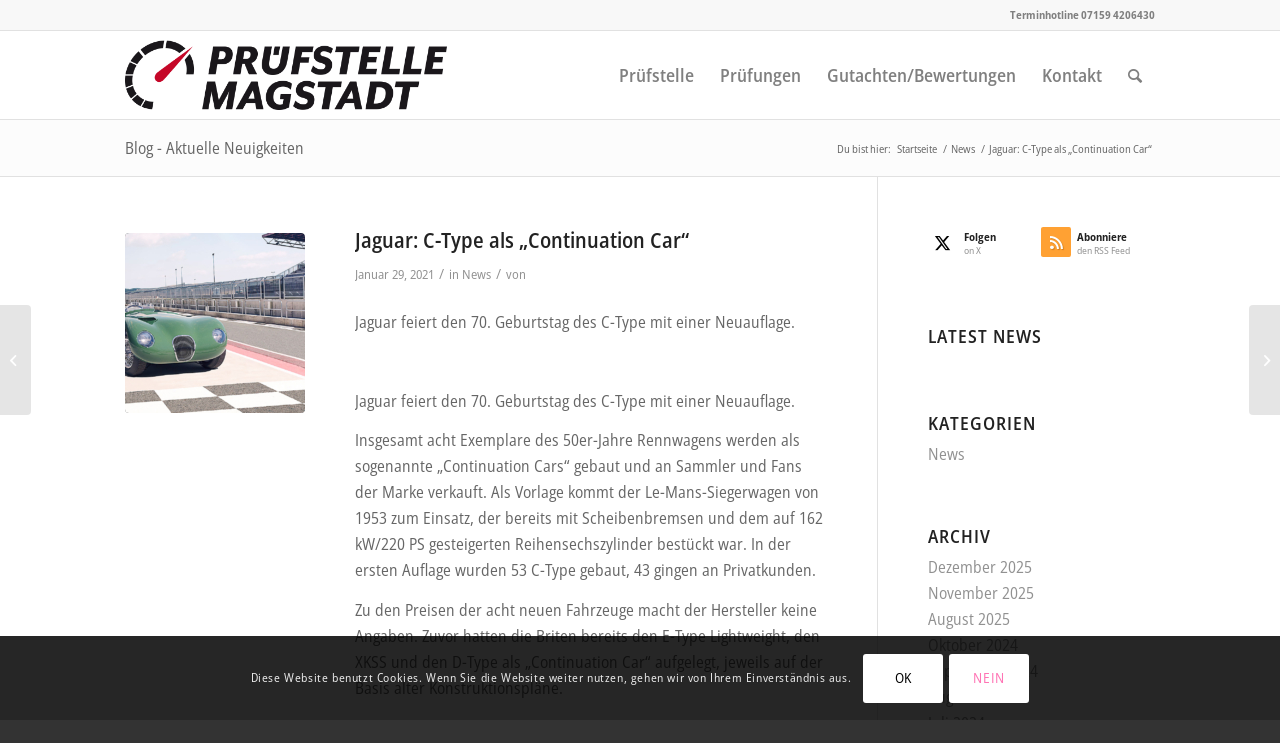

--- FILE ---
content_type: text/html; charset=UTF-8
request_url: https://pruefstelle-magstadt.de/jaguar-c-type-als-continuation-car/
body_size: 80738
content:
<!DOCTYPE html>
<html lang="de" class="html_stretched responsive av-preloader-disabled  html_header_top html_logo_left html_main_nav_header html_menu_right html_slim html_header_sticky html_header_shrinking html_header_topbar_active html_mobile_menu_tablet html_header_searchicon html_content_align_center html_header_unstick_top_disabled html_header_stretch_disabled html_av-overlay-side html_av-overlay-side-classic html_av-submenu-noclone html_entry_id_5478 av-cookies-consent-show-message-bar av-cookies-cookie-consent-enabled av-cookies-needs-opt-in av-cookies-user-needs-accept-button avia-cookie-check-browser-settings av-no-preview av-default-lightbox html_text_menu_active av-mobile-menu-switch-default">
<head>
<meta charset="UTF-8" />


<!-- mobile setting -->
<meta name="viewport" content="width=device-width, initial-scale=1">

<!-- Scripts/CSS and wp_head hook -->
<meta name='robots' content='index, follow, max-image-preview:large, max-snippet:-1, max-video-preview:-1' />

				<script type='text/javascript'>

				function avia_cookie_check_sessionStorage()
				{
					//	FF throws error when all cookies blocked !!
					var sessionBlocked = false;
					try
					{
						var test = sessionStorage.getItem( 'aviaCookieRefused' ) != null;
					}
					catch(e)
					{
						sessionBlocked = true;
					}

					var aviaCookieRefused = ! sessionBlocked ? sessionStorage.getItem( 'aviaCookieRefused' ) : null;

					var html = document.getElementsByTagName('html')[0];

					/**
					 * Set a class to avoid calls to sessionStorage
					 */
					if( sessionBlocked || aviaCookieRefused )
					{
						if( html.className.indexOf('av-cookies-session-refused') < 0 )
						{
							html.className += ' av-cookies-session-refused';
						}
					}

					if( sessionBlocked || aviaCookieRefused || document.cookie.match(/aviaCookieConsent/) )
					{
						if( html.className.indexOf('av-cookies-user-silent-accept') >= 0 )
						{
							 html.className = html.className.replace(/\bav-cookies-user-silent-accept\b/g, '');
						}
					}
				}

				avia_cookie_check_sessionStorage();

			</script>
			
	<!-- This site is optimized with the Yoast SEO plugin v26.7 - https://yoast.com/wordpress/plugins/seo/ -->
	<title>Jaguar: C-Type als „Continuation Car“ - Die Kfz-Prüfstelle in Magstadt</title>
	<link rel="canonical" href="https://pruefstelle-magstadt.de/jaguar-c-type-als-continuation-car/" />
	<meta property="og:locale" content="de_DE" />
	<meta property="og:type" content="article" />
	<meta property="og:title" content="Jaguar: C-Type als „Continuation Car“ - Die Kfz-Prüfstelle in Magstadt" />
	<meta property="og:description" content="Jaguar feiert den 70. Geburtstag des C-Type mit einer Neuauflage. Jaguar feiert den 70. Geburtstag des C-Type mit einer Neuauflage. Insgesamt acht Exemplare des 50er-Jahre Rennwagens werden als sogenannte „Continuation Cars“ gebaut und an Sammler und Fans der Marke verkauft. Als Vorlage kommt der Le-Mans-Siegerwagen von 1953 zum Einsatz, der bereits mit Scheibenbremsen und dem [&hellip;]" />
	<meta property="og:url" content="https://pruefstelle-magstadt.de/jaguar-c-type-als-continuation-car/" />
	<meta property="og:site_name" content="Die Kfz-Prüfstelle in Magstadt" />
	<meta property="article:published_time" content="2021-01-29T08:09:00+00:00" />
	<meta property="og:image" content="https://pruefstelle-magstadt.de/wp-content/uploads/2021/01/J_Classic_Ctype_280121_03-NU8G6t.jpeg" />
	<meta property="og:image:width" content="1500" />
	<meta property="og:image:height" content="750" />
	<meta property="og:image:type" content="image/jpeg" />
	<meta name="twitter:card" content="summary_large_image" />
	<meta name="twitter:label1" content="Geschätzte Lesezeit" />
	<meta name="twitter:data1" content="1 Minute" />
	<script type="application/ld+json" class="yoast-schema-graph">{"@context":"https://schema.org","@graph":[{"@type":"Article","@id":"https://pruefstelle-magstadt.de/jaguar-c-type-als-continuation-car/#article","isPartOf":{"@id":"https://pruefstelle-magstadt.de/jaguar-c-type-als-continuation-car/"},"author":{"name":"","@id":""},"headline":"Jaguar: C-Type als „Continuation Car“","datePublished":"2021-01-29T08:09:00+00:00","mainEntityOfPage":{"@id":"https://pruefstelle-magstadt.de/jaguar-c-type-als-continuation-car/"},"wordCount":113,"publisher":{"@id":"https://pruefstelle-magstadt.de/#organization"},"image":{"@id":"https://pruefstelle-magstadt.de/jaguar-c-type-als-continuation-car/#primaryimage"},"thumbnailUrl":"https://pruefstelle-magstadt.de/wp-content/uploads/2021/01/J_Classic_Ctype_280121_03-NU8G6t.jpeg","articleSection":["News"],"inLanguage":"de"},{"@type":"WebPage","@id":"https://pruefstelle-magstadt.de/jaguar-c-type-als-continuation-car/","url":"https://pruefstelle-magstadt.de/jaguar-c-type-als-continuation-car/","name":"Jaguar: C-Type als „Continuation Car“ - Die Kfz-Prüfstelle in Magstadt","isPartOf":{"@id":"https://pruefstelle-magstadt.de/#website"},"primaryImageOfPage":{"@id":"https://pruefstelle-magstadt.de/jaguar-c-type-als-continuation-car/#primaryimage"},"image":{"@id":"https://pruefstelle-magstadt.de/jaguar-c-type-als-continuation-car/#primaryimage"},"thumbnailUrl":"https://pruefstelle-magstadt.de/wp-content/uploads/2021/01/J_Classic_Ctype_280121_03-NU8G6t.jpeg","datePublished":"2021-01-29T08:09:00+00:00","breadcrumb":{"@id":"https://pruefstelle-magstadt.de/jaguar-c-type-als-continuation-car/#breadcrumb"},"inLanguage":"de","potentialAction":[{"@type":"ReadAction","target":["https://pruefstelle-magstadt.de/jaguar-c-type-als-continuation-car/"]}]},{"@type":"ImageObject","inLanguage":"de","@id":"https://pruefstelle-magstadt.de/jaguar-c-type-als-continuation-car/#primaryimage","url":"https://pruefstelle-magstadt.de/wp-content/uploads/2021/01/J_Classic_Ctype_280121_03-NU8G6t.jpeg","contentUrl":"https://pruefstelle-magstadt.de/wp-content/uploads/2021/01/J_Classic_Ctype_280121_03-NU8G6t.jpeg","width":1500,"height":750},{"@type":"BreadcrumbList","@id":"https://pruefstelle-magstadt.de/jaguar-c-type-als-continuation-car/#breadcrumb","itemListElement":[{"@type":"ListItem","position":1,"name":"Home","item":"https://pruefstelle-magstadt.de/pruefstelle/"},{"@type":"ListItem","position":2,"name":"Jaguar: C-Type als „Continuation Car“"}]},{"@type":"WebSite","@id":"https://pruefstelle-magstadt.de/#website","url":"https://pruefstelle-magstadt.de/","name":"Die Kfz-Prüfstelle in Magstadt","description":"Im Namen und auf Rechnung der KÜS, die Alternative zu TÜV und Dekra","publisher":{"@id":"https://pruefstelle-magstadt.de/#organization"},"potentialAction":[{"@type":"SearchAction","target":{"@type":"EntryPoint","urlTemplate":"https://pruefstelle-magstadt.de/?s={search_term_string}"},"query-input":{"@type":"PropertyValueSpecification","valueRequired":true,"valueName":"search_term_string"}}],"inLanguage":"de"},{"@type":"Organization","@id":"https://pruefstelle-magstadt.de/#organization","name":"Prüfstelle Magstadt","url":"https://pruefstelle-magstadt.de/","logo":{"@type":"ImageObject","inLanguage":"de","@id":"https://pruefstelle-magstadt.de/#/schema/logo/image/","url":"https://pruefstelle-magstadt.de/wp-content/uploads/2020/06/pruefstelle-m_Logo-web_x2.png","contentUrl":"https://pruefstelle-magstadt.de/wp-content/uploads/2020/06/pruefstelle-m_Logo-web_x2.png","width":1140,"height":312,"caption":"Prüfstelle Magstadt"},"image":{"@id":"https://pruefstelle-magstadt.de/#/schema/logo/image/"}}]}</script>
	<!-- / Yoast SEO plugin. -->


<link rel='dns-prefetch' href='//stats.wp.com' />
<link rel='preconnect' href='//c0.wp.com' />
<link rel="alternate" type="application/rss+xml" title="Die Kfz-Prüfstelle in Magstadt &raquo; Feed" href="https://pruefstelle-magstadt.de/feed/" />
<link rel="alternate" type="application/rss+xml" title="Die Kfz-Prüfstelle in Magstadt &raquo; Kommentar-Feed" href="https://pruefstelle-magstadt.de/comments/feed/" />
<link rel="alternate" type="application/rss+xml" title="Die Kfz-Prüfstelle in Magstadt &raquo; Jaguar: C-Type als „Continuation Car“-Kommentar-Feed" href="https://pruefstelle-magstadt.de/jaguar-c-type-als-continuation-car/feed/" />
<link rel="alternate" title="oEmbed (JSON)" type="application/json+oembed" href="https://pruefstelle-magstadt.de/wp-json/oembed/1.0/embed?url=https%3A%2F%2Fpruefstelle-magstadt.de%2Fjaguar-c-type-als-continuation-car%2F" />
<link rel="alternate" title="oEmbed (XML)" type="text/xml+oembed" href="https://pruefstelle-magstadt.de/wp-json/oembed/1.0/embed?url=https%3A%2F%2Fpruefstelle-magstadt.de%2Fjaguar-c-type-als-continuation-car%2F&#038;format=xml" />
<style id='wp-img-auto-sizes-contain-inline-css' type='text/css'>
img:is([sizes=auto i],[sizes^="auto," i]){contain-intrinsic-size:3000px 1500px}
/*# sourceURL=wp-img-auto-sizes-contain-inline-css */
</style>
<style id='wp-block-library-inline-css' type='text/css'>
:root{--wp-block-synced-color:#7a00df;--wp-block-synced-color--rgb:122,0,223;--wp-bound-block-color:var(--wp-block-synced-color);--wp-editor-canvas-background:#ddd;--wp-admin-theme-color:#007cba;--wp-admin-theme-color--rgb:0,124,186;--wp-admin-theme-color-darker-10:#006ba1;--wp-admin-theme-color-darker-10--rgb:0,107,160.5;--wp-admin-theme-color-darker-20:#005a87;--wp-admin-theme-color-darker-20--rgb:0,90,135;--wp-admin-border-width-focus:2px}@media (min-resolution:192dpi){:root{--wp-admin-border-width-focus:1.5px}}.wp-element-button{cursor:pointer}:root .has-very-light-gray-background-color{background-color:#eee}:root .has-very-dark-gray-background-color{background-color:#313131}:root .has-very-light-gray-color{color:#eee}:root .has-very-dark-gray-color{color:#313131}:root .has-vivid-green-cyan-to-vivid-cyan-blue-gradient-background{background:linear-gradient(135deg,#00d084,#0693e3)}:root .has-purple-crush-gradient-background{background:linear-gradient(135deg,#34e2e4,#4721fb 50%,#ab1dfe)}:root .has-hazy-dawn-gradient-background{background:linear-gradient(135deg,#faaca8,#dad0ec)}:root .has-subdued-olive-gradient-background{background:linear-gradient(135deg,#fafae1,#67a671)}:root .has-atomic-cream-gradient-background{background:linear-gradient(135deg,#fdd79a,#004a59)}:root .has-nightshade-gradient-background{background:linear-gradient(135deg,#330968,#31cdcf)}:root .has-midnight-gradient-background{background:linear-gradient(135deg,#020381,#2874fc)}:root{--wp--preset--font-size--normal:16px;--wp--preset--font-size--huge:42px}.has-regular-font-size{font-size:1em}.has-larger-font-size{font-size:2.625em}.has-normal-font-size{font-size:var(--wp--preset--font-size--normal)}.has-huge-font-size{font-size:var(--wp--preset--font-size--huge)}.has-text-align-center{text-align:center}.has-text-align-left{text-align:left}.has-text-align-right{text-align:right}.has-fit-text{white-space:nowrap!important}#end-resizable-editor-section{display:none}.aligncenter{clear:both}.items-justified-left{justify-content:flex-start}.items-justified-center{justify-content:center}.items-justified-right{justify-content:flex-end}.items-justified-space-between{justify-content:space-between}.screen-reader-text{border:0;clip-path:inset(50%);height:1px;margin:-1px;overflow:hidden;padding:0;position:absolute;width:1px;word-wrap:normal!important}.screen-reader-text:focus{background-color:#ddd;clip-path:none;color:#444;display:block;font-size:1em;height:auto;left:5px;line-height:normal;padding:15px 23px 14px;text-decoration:none;top:5px;width:auto;z-index:100000}html :where(.has-border-color){border-style:solid}html :where([style*=border-top-color]){border-top-style:solid}html :where([style*=border-right-color]){border-right-style:solid}html :where([style*=border-bottom-color]){border-bottom-style:solid}html :where([style*=border-left-color]){border-left-style:solid}html :where([style*=border-width]){border-style:solid}html :where([style*=border-top-width]){border-top-style:solid}html :where([style*=border-right-width]){border-right-style:solid}html :where([style*=border-bottom-width]){border-bottom-style:solid}html :where([style*=border-left-width]){border-left-style:solid}html :where(img[class*=wp-image-]){height:auto;max-width:100%}:where(figure){margin:0 0 1em}html :where(.is-position-sticky){--wp-admin--admin-bar--position-offset:var(--wp-admin--admin-bar--height,0px)}@media screen and (max-width:600px){html :where(.is-position-sticky){--wp-admin--admin-bar--position-offset:0px}}

/*# sourceURL=wp-block-library-inline-css */
</style><style id='global-styles-inline-css' type='text/css'>
:root{--wp--preset--aspect-ratio--square: 1;--wp--preset--aspect-ratio--4-3: 4/3;--wp--preset--aspect-ratio--3-4: 3/4;--wp--preset--aspect-ratio--3-2: 3/2;--wp--preset--aspect-ratio--2-3: 2/3;--wp--preset--aspect-ratio--16-9: 16/9;--wp--preset--aspect-ratio--9-16: 9/16;--wp--preset--color--black: #000000;--wp--preset--color--cyan-bluish-gray: #abb8c3;--wp--preset--color--white: #ffffff;--wp--preset--color--pale-pink: #f78da7;--wp--preset--color--vivid-red: #cf2e2e;--wp--preset--color--luminous-vivid-orange: #ff6900;--wp--preset--color--luminous-vivid-amber: #fcb900;--wp--preset--color--light-green-cyan: #7bdcb5;--wp--preset--color--vivid-green-cyan: #00d084;--wp--preset--color--pale-cyan-blue: #8ed1fc;--wp--preset--color--vivid-cyan-blue: #0693e3;--wp--preset--color--vivid-purple: #9b51e0;--wp--preset--color--metallic-red: #b02b2c;--wp--preset--color--maximum-yellow-red: #edae44;--wp--preset--color--yellow-sun: #eeee22;--wp--preset--color--palm-leaf: #83a846;--wp--preset--color--aero: #7bb0e7;--wp--preset--color--old-lavender: #745f7e;--wp--preset--color--steel-teal: #5f8789;--wp--preset--color--raspberry-pink: #d65799;--wp--preset--color--medium-turquoise: #4ecac2;--wp--preset--gradient--vivid-cyan-blue-to-vivid-purple: linear-gradient(135deg,rgb(6,147,227) 0%,rgb(155,81,224) 100%);--wp--preset--gradient--light-green-cyan-to-vivid-green-cyan: linear-gradient(135deg,rgb(122,220,180) 0%,rgb(0,208,130) 100%);--wp--preset--gradient--luminous-vivid-amber-to-luminous-vivid-orange: linear-gradient(135deg,rgb(252,185,0) 0%,rgb(255,105,0) 100%);--wp--preset--gradient--luminous-vivid-orange-to-vivid-red: linear-gradient(135deg,rgb(255,105,0) 0%,rgb(207,46,46) 100%);--wp--preset--gradient--very-light-gray-to-cyan-bluish-gray: linear-gradient(135deg,rgb(238,238,238) 0%,rgb(169,184,195) 100%);--wp--preset--gradient--cool-to-warm-spectrum: linear-gradient(135deg,rgb(74,234,220) 0%,rgb(151,120,209) 20%,rgb(207,42,186) 40%,rgb(238,44,130) 60%,rgb(251,105,98) 80%,rgb(254,248,76) 100%);--wp--preset--gradient--blush-light-purple: linear-gradient(135deg,rgb(255,206,236) 0%,rgb(152,150,240) 100%);--wp--preset--gradient--blush-bordeaux: linear-gradient(135deg,rgb(254,205,165) 0%,rgb(254,45,45) 50%,rgb(107,0,62) 100%);--wp--preset--gradient--luminous-dusk: linear-gradient(135deg,rgb(255,203,112) 0%,rgb(199,81,192) 50%,rgb(65,88,208) 100%);--wp--preset--gradient--pale-ocean: linear-gradient(135deg,rgb(255,245,203) 0%,rgb(182,227,212) 50%,rgb(51,167,181) 100%);--wp--preset--gradient--electric-grass: linear-gradient(135deg,rgb(202,248,128) 0%,rgb(113,206,126) 100%);--wp--preset--gradient--midnight: linear-gradient(135deg,rgb(2,3,129) 0%,rgb(40,116,252) 100%);--wp--preset--font-size--small: 1rem;--wp--preset--font-size--medium: 1.125rem;--wp--preset--font-size--large: 1.75rem;--wp--preset--font-size--x-large: clamp(1.75rem, 3vw, 2.25rem);--wp--preset--spacing--20: 0.44rem;--wp--preset--spacing--30: 0.67rem;--wp--preset--spacing--40: 1rem;--wp--preset--spacing--50: 1.5rem;--wp--preset--spacing--60: 2.25rem;--wp--preset--spacing--70: 3.38rem;--wp--preset--spacing--80: 5.06rem;--wp--preset--shadow--natural: 6px 6px 9px rgba(0, 0, 0, 0.2);--wp--preset--shadow--deep: 12px 12px 50px rgba(0, 0, 0, 0.4);--wp--preset--shadow--sharp: 6px 6px 0px rgba(0, 0, 0, 0.2);--wp--preset--shadow--outlined: 6px 6px 0px -3px rgb(255, 255, 255), 6px 6px rgb(0, 0, 0);--wp--preset--shadow--crisp: 6px 6px 0px rgb(0, 0, 0);}:root { --wp--style--global--content-size: 800px;--wp--style--global--wide-size: 1130px; }:where(body) { margin: 0; }.wp-site-blocks > .alignleft { float: left; margin-right: 2em; }.wp-site-blocks > .alignright { float: right; margin-left: 2em; }.wp-site-blocks > .aligncenter { justify-content: center; margin-left: auto; margin-right: auto; }:where(.is-layout-flex){gap: 0.5em;}:where(.is-layout-grid){gap: 0.5em;}.is-layout-flow > .alignleft{float: left;margin-inline-start: 0;margin-inline-end: 2em;}.is-layout-flow > .alignright{float: right;margin-inline-start: 2em;margin-inline-end: 0;}.is-layout-flow > .aligncenter{margin-left: auto !important;margin-right: auto !important;}.is-layout-constrained > .alignleft{float: left;margin-inline-start: 0;margin-inline-end: 2em;}.is-layout-constrained > .alignright{float: right;margin-inline-start: 2em;margin-inline-end: 0;}.is-layout-constrained > .aligncenter{margin-left: auto !important;margin-right: auto !important;}.is-layout-constrained > :where(:not(.alignleft):not(.alignright):not(.alignfull)){max-width: var(--wp--style--global--content-size);margin-left: auto !important;margin-right: auto !important;}.is-layout-constrained > .alignwide{max-width: var(--wp--style--global--wide-size);}body .is-layout-flex{display: flex;}.is-layout-flex{flex-wrap: wrap;align-items: center;}.is-layout-flex > :is(*, div){margin: 0;}body .is-layout-grid{display: grid;}.is-layout-grid > :is(*, div){margin: 0;}body{padding-top: 0px;padding-right: 0px;padding-bottom: 0px;padding-left: 0px;}a:where(:not(.wp-element-button)){text-decoration: underline;}:root :where(.wp-element-button, .wp-block-button__link){background-color: #32373c;border-width: 0;color: #fff;font-family: inherit;font-size: inherit;font-style: inherit;font-weight: inherit;letter-spacing: inherit;line-height: inherit;padding-top: calc(0.667em + 2px);padding-right: calc(1.333em + 2px);padding-bottom: calc(0.667em + 2px);padding-left: calc(1.333em + 2px);text-decoration: none;text-transform: inherit;}.has-black-color{color: var(--wp--preset--color--black) !important;}.has-cyan-bluish-gray-color{color: var(--wp--preset--color--cyan-bluish-gray) !important;}.has-white-color{color: var(--wp--preset--color--white) !important;}.has-pale-pink-color{color: var(--wp--preset--color--pale-pink) !important;}.has-vivid-red-color{color: var(--wp--preset--color--vivid-red) !important;}.has-luminous-vivid-orange-color{color: var(--wp--preset--color--luminous-vivid-orange) !important;}.has-luminous-vivid-amber-color{color: var(--wp--preset--color--luminous-vivid-amber) !important;}.has-light-green-cyan-color{color: var(--wp--preset--color--light-green-cyan) !important;}.has-vivid-green-cyan-color{color: var(--wp--preset--color--vivid-green-cyan) !important;}.has-pale-cyan-blue-color{color: var(--wp--preset--color--pale-cyan-blue) !important;}.has-vivid-cyan-blue-color{color: var(--wp--preset--color--vivid-cyan-blue) !important;}.has-vivid-purple-color{color: var(--wp--preset--color--vivid-purple) !important;}.has-metallic-red-color{color: var(--wp--preset--color--metallic-red) !important;}.has-maximum-yellow-red-color{color: var(--wp--preset--color--maximum-yellow-red) !important;}.has-yellow-sun-color{color: var(--wp--preset--color--yellow-sun) !important;}.has-palm-leaf-color{color: var(--wp--preset--color--palm-leaf) !important;}.has-aero-color{color: var(--wp--preset--color--aero) !important;}.has-old-lavender-color{color: var(--wp--preset--color--old-lavender) !important;}.has-steel-teal-color{color: var(--wp--preset--color--steel-teal) !important;}.has-raspberry-pink-color{color: var(--wp--preset--color--raspberry-pink) !important;}.has-medium-turquoise-color{color: var(--wp--preset--color--medium-turquoise) !important;}.has-black-background-color{background-color: var(--wp--preset--color--black) !important;}.has-cyan-bluish-gray-background-color{background-color: var(--wp--preset--color--cyan-bluish-gray) !important;}.has-white-background-color{background-color: var(--wp--preset--color--white) !important;}.has-pale-pink-background-color{background-color: var(--wp--preset--color--pale-pink) !important;}.has-vivid-red-background-color{background-color: var(--wp--preset--color--vivid-red) !important;}.has-luminous-vivid-orange-background-color{background-color: var(--wp--preset--color--luminous-vivid-orange) !important;}.has-luminous-vivid-amber-background-color{background-color: var(--wp--preset--color--luminous-vivid-amber) !important;}.has-light-green-cyan-background-color{background-color: var(--wp--preset--color--light-green-cyan) !important;}.has-vivid-green-cyan-background-color{background-color: var(--wp--preset--color--vivid-green-cyan) !important;}.has-pale-cyan-blue-background-color{background-color: var(--wp--preset--color--pale-cyan-blue) !important;}.has-vivid-cyan-blue-background-color{background-color: var(--wp--preset--color--vivid-cyan-blue) !important;}.has-vivid-purple-background-color{background-color: var(--wp--preset--color--vivid-purple) !important;}.has-metallic-red-background-color{background-color: var(--wp--preset--color--metallic-red) !important;}.has-maximum-yellow-red-background-color{background-color: var(--wp--preset--color--maximum-yellow-red) !important;}.has-yellow-sun-background-color{background-color: var(--wp--preset--color--yellow-sun) !important;}.has-palm-leaf-background-color{background-color: var(--wp--preset--color--palm-leaf) !important;}.has-aero-background-color{background-color: var(--wp--preset--color--aero) !important;}.has-old-lavender-background-color{background-color: var(--wp--preset--color--old-lavender) !important;}.has-steel-teal-background-color{background-color: var(--wp--preset--color--steel-teal) !important;}.has-raspberry-pink-background-color{background-color: var(--wp--preset--color--raspberry-pink) !important;}.has-medium-turquoise-background-color{background-color: var(--wp--preset--color--medium-turquoise) !important;}.has-black-border-color{border-color: var(--wp--preset--color--black) !important;}.has-cyan-bluish-gray-border-color{border-color: var(--wp--preset--color--cyan-bluish-gray) !important;}.has-white-border-color{border-color: var(--wp--preset--color--white) !important;}.has-pale-pink-border-color{border-color: var(--wp--preset--color--pale-pink) !important;}.has-vivid-red-border-color{border-color: var(--wp--preset--color--vivid-red) !important;}.has-luminous-vivid-orange-border-color{border-color: var(--wp--preset--color--luminous-vivid-orange) !important;}.has-luminous-vivid-amber-border-color{border-color: var(--wp--preset--color--luminous-vivid-amber) !important;}.has-light-green-cyan-border-color{border-color: var(--wp--preset--color--light-green-cyan) !important;}.has-vivid-green-cyan-border-color{border-color: var(--wp--preset--color--vivid-green-cyan) !important;}.has-pale-cyan-blue-border-color{border-color: var(--wp--preset--color--pale-cyan-blue) !important;}.has-vivid-cyan-blue-border-color{border-color: var(--wp--preset--color--vivid-cyan-blue) !important;}.has-vivid-purple-border-color{border-color: var(--wp--preset--color--vivid-purple) !important;}.has-metallic-red-border-color{border-color: var(--wp--preset--color--metallic-red) !important;}.has-maximum-yellow-red-border-color{border-color: var(--wp--preset--color--maximum-yellow-red) !important;}.has-yellow-sun-border-color{border-color: var(--wp--preset--color--yellow-sun) !important;}.has-palm-leaf-border-color{border-color: var(--wp--preset--color--palm-leaf) !important;}.has-aero-border-color{border-color: var(--wp--preset--color--aero) !important;}.has-old-lavender-border-color{border-color: var(--wp--preset--color--old-lavender) !important;}.has-steel-teal-border-color{border-color: var(--wp--preset--color--steel-teal) !important;}.has-raspberry-pink-border-color{border-color: var(--wp--preset--color--raspberry-pink) !important;}.has-medium-turquoise-border-color{border-color: var(--wp--preset--color--medium-turquoise) !important;}.has-vivid-cyan-blue-to-vivid-purple-gradient-background{background: var(--wp--preset--gradient--vivid-cyan-blue-to-vivid-purple) !important;}.has-light-green-cyan-to-vivid-green-cyan-gradient-background{background: var(--wp--preset--gradient--light-green-cyan-to-vivid-green-cyan) !important;}.has-luminous-vivid-amber-to-luminous-vivid-orange-gradient-background{background: var(--wp--preset--gradient--luminous-vivid-amber-to-luminous-vivid-orange) !important;}.has-luminous-vivid-orange-to-vivid-red-gradient-background{background: var(--wp--preset--gradient--luminous-vivid-orange-to-vivid-red) !important;}.has-very-light-gray-to-cyan-bluish-gray-gradient-background{background: var(--wp--preset--gradient--very-light-gray-to-cyan-bluish-gray) !important;}.has-cool-to-warm-spectrum-gradient-background{background: var(--wp--preset--gradient--cool-to-warm-spectrum) !important;}.has-blush-light-purple-gradient-background{background: var(--wp--preset--gradient--blush-light-purple) !important;}.has-blush-bordeaux-gradient-background{background: var(--wp--preset--gradient--blush-bordeaux) !important;}.has-luminous-dusk-gradient-background{background: var(--wp--preset--gradient--luminous-dusk) !important;}.has-pale-ocean-gradient-background{background: var(--wp--preset--gradient--pale-ocean) !important;}.has-electric-grass-gradient-background{background: var(--wp--preset--gradient--electric-grass) !important;}.has-midnight-gradient-background{background: var(--wp--preset--gradient--midnight) !important;}.has-small-font-size{font-size: var(--wp--preset--font-size--small) !important;}.has-medium-font-size{font-size: var(--wp--preset--font-size--medium) !important;}.has-large-font-size{font-size: var(--wp--preset--font-size--large) !important;}.has-x-large-font-size{font-size: var(--wp--preset--font-size--x-large) !important;}
/*# sourceURL=global-styles-inline-css */
</style>

<link rel='stylesheet' id='avia-merged-styles-css' href='https://pruefstelle-magstadt.de/wp-content/uploads/dynamic_avia/avia-merged-styles-cde9d166101dfbf968be29cfbbac8b75---696e5ffad2345.css' type='text/css' media='all' />
<script type="text/javascript" src="https://pruefstelle-magstadt.de/wp-content/uploads/dynamic_avia/avia-head-scripts-0bc6a9f53694beb580eab372df2e232c---696e5ffae4ae3.js" id="avia-head-scripts-js"></script>
<link rel="https://api.w.org/" href="https://pruefstelle-magstadt.de/wp-json/" /><link rel="alternate" title="JSON" type="application/json" href="https://pruefstelle-magstadt.de/wp-json/wp/v2/posts/5478" /><link rel="EditURI" type="application/rsd+xml" title="RSD" href="https://pruefstelle-magstadt.de/xmlrpc.php?rsd" />
<meta name="generator" content="WordPress 6.9" />
<link rel='shortlink' href='https://pruefstelle-magstadt.de/?p=5478' />
<style type="text/css">
.feedzy-rss-link-icon:after {
	content: url("https://pruefstelle-magstadt.de/wp-content/plugins/feedzy-rss-feeds/img/external-link.png");
	margin-left: 3px;
}
</style>
			<style>img#wpstats{display:none}</style>
		<link rel="profile" href="https://gmpg.org/xfn/11" />
<link rel="alternate" type="application/rss+xml" title="Die Kfz-Prüfstelle in Magstadt RSS2 Feed" href="https://pruefstelle-magstadt.de/feed/" />
<link rel="pingback" href="https://pruefstelle-magstadt.de/xmlrpc.php" />
<!--[if lt IE 9]><script src="https://pruefstelle-magstadt.de/wp-content/themes/enfold/js/html5shiv.js"></script><![endif]-->
<link rel="icon" href="https://pruefstelle-magstadt.de/wp-content/uploads/2020/06/pruefstelle_fav.png" type="image/png">

<!-- To speed up the rendering and to display the site as fast as possible to the user we include some styles and scripts for above the fold content inline -->
<script type="text/javascript">'use strict';var avia_is_mobile=!1;if(/Android|webOS|iPhone|iPad|iPod|BlackBerry|IEMobile|Opera Mini/i.test(navigator.userAgent)&&'ontouchstart' in document.documentElement){avia_is_mobile=!0;document.documentElement.className+=' avia_mobile '}
else{document.documentElement.className+=' avia_desktop '};document.documentElement.className+=' js_active ';(function(){var e=['-webkit-','-moz-','-ms-',''],n='',o=!1,a=!1;for(var t in e){if(e[t]+'transform' in document.documentElement.style){o=!0;n=e[t]+'transform'};if(e[t]+'perspective' in document.documentElement.style){a=!0}};if(o){document.documentElement.className+=' avia_transform '};if(a){document.documentElement.className+=' avia_transform3d '};if(typeof document.getElementsByClassName=='function'&&typeof document.documentElement.getBoundingClientRect=='function'&&avia_is_mobile==!1){if(n&&window.innerHeight>0){setTimeout(function(){var e=0,o={},a=0,t=document.getElementsByClassName('av-parallax'),i=window.pageYOffset||document.documentElement.scrollTop;for(e=0;e<t.length;e++){t[e].style.top='0px';o=t[e].getBoundingClientRect();a=Math.ceil((window.innerHeight+i-o.top)*0.3);t[e].style[n]='translate(0px, '+a+'px)';t[e].style.top='auto';t[e].className+=' enabled-parallax '}},50)}}})();</script><style type="text/css">
		@font-face {font-family: 'entypo-fontello'; font-weight: normal; font-style: normal; font-display: auto;
		src: url('https://pruefstelle-magstadt.de/wp-content/themes/enfold/config-templatebuilder/avia-template-builder/assets/fonts/entypo-fontello.woff2') format('woff2'),
		url('https://pruefstelle-magstadt.de/wp-content/themes/enfold/config-templatebuilder/avia-template-builder/assets/fonts/entypo-fontello.woff') format('woff'),
		url('https://pruefstelle-magstadt.de/wp-content/themes/enfold/config-templatebuilder/avia-template-builder/assets/fonts/entypo-fontello.ttf') format('truetype'),
		url('https://pruefstelle-magstadt.de/wp-content/themes/enfold/config-templatebuilder/avia-template-builder/assets/fonts/entypo-fontello.svg#entypo-fontello') format('svg'),
		url('https://pruefstelle-magstadt.de/wp-content/themes/enfold/config-templatebuilder/avia-template-builder/assets/fonts/entypo-fontello.eot'),
		url('https://pruefstelle-magstadt.de/wp-content/themes/enfold/config-templatebuilder/avia-template-builder/assets/fonts/entypo-fontello.eot?#iefix') format('embedded-opentype');
		} #top .avia-font-entypo-fontello, body .avia-font-entypo-fontello, html body [data-av_iconfont='entypo-fontello']:before{ font-family: 'entypo-fontello'; }
		</style>

<!--
Debugging Info for Theme support: 

Theme: Enfold
Version: 6.0.6
Installed: enfold
AviaFramework Version: 5.6
AviaBuilder Version: 5.3
aviaElementManager Version: 1.0.1
ML:512-PU:128-PLA:10
WP:6.9
Compress: CSS:all theme files - JS:all theme files
Updates: enabled - unverified Envato token
PLAu:10
-->
</head>

<body id="top" class="wp-singular post-template-default single single-post postid-5478 single-format-standard wp-theme-enfold stretched rtl_columns av-curtain-numeric static-custom static  avia-responsive-images-support" itemscope="itemscope" itemtype="https://schema.org/WebPage" >

	
	<div id='wrap_all'>

	
<header id='header' class='all_colors header_color light_bg_color  av_header_top av_logo_left av_main_nav_header av_menu_right av_slim av_header_sticky av_header_shrinking av_header_stretch_disabled av_mobile_menu_tablet av_header_searchicon av_header_unstick_top_disabled av_bottom_nav_disabled  av_alternate_logo_active av_header_border_disabled' aria-label="Header" data-av_shrink_factor='50' role="banner" itemscope="itemscope" itemtype="https://schema.org/WPHeader" >

		<div id='header_meta' class='container_wrap container_wrap_meta  av_secondary_right av_extra_header_active av_phone_active_right av_entry_id_5478'>

			      <div class='container'>
			      <div class='phone-info '><div>Terminhotline 07159 4206430</div></div>			      </div>
		</div>

		<div  id='header_main' class='container_wrap container_wrap_logo'>

        <div class='container av-logo-container'><div class='inner-container'><span class='logo avia-standard-logo'><a href='https://pruefstelle-magstadt.de/' class='' aria-label='pruefstelle-m_Logo web_x2' title='pruefstelle-m_Logo web_x2'><img src="https://pruefstelle-magstadt.de/wp-content/uploads/2020/06/pruefstelle-m_Logo-web_x2.png" srcset="https://pruefstelle-magstadt.de/wp-content/uploads/2020/06/pruefstelle-m_Logo-web_x2.png 1140w, https://pruefstelle-magstadt.de/wp-content/uploads/2020/06/pruefstelle-m_Logo-web_x2-300x82.png 300w, https://pruefstelle-magstadt.de/wp-content/uploads/2020/06/pruefstelle-m_Logo-web_x2-1030x282.png 1030w, https://pruefstelle-magstadt.de/wp-content/uploads/2020/06/pruefstelle-m_Logo-web_x2-768x210.png 768w, https://pruefstelle-magstadt.de/wp-content/uploads/2020/06/pruefstelle-m_Logo-web_x2-705x193.png 705w" sizes="(max-width: 1140px) 100vw, 1140px" height="100" width="300" alt='Die Kfz-Prüfstelle in Magstadt' title='pruefstelle-m_Logo web_x2' /></a></span><nav class='main_menu' data-selectname='Wähle eine Seite'  role="navigation" itemscope="itemscope" itemtype="https://schema.org/SiteNavigationElement" ><div class="avia-menu av-main-nav-wrap"><ul role="menu" class="menu av-main-nav" id="avia-menu"><li role="menuitem" id="menu-item-3251" class="menu-item menu-item-type-custom menu-item-object-custom menu-item-home menu-item-top-level menu-item-top-level-1"><a href="https://pruefstelle-magstadt.de/" itemprop="url" tabindex="0"><span class="avia-bullet"></span><span class="avia-menu-text">Prüfstelle</span><span class="avia-menu-fx"><span class="avia-arrow-wrap"><span class="avia-arrow"></span></span></span></a></li>
<li role="menuitem" id="menu-item-3194" class="menu-item menu-item-type-post_type menu-item-object-page menu-item-top-level menu-item-top-level-2"><a href="https://pruefstelle-magstadt.de/pruefungen/" itemprop="url" tabindex="0"><span class="avia-bullet"></span><span class="avia-menu-text">Prüfungen</span><span class="avia-menu-fx"><span class="avia-arrow-wrap"><span class="avia-arrow"></span></span></span></a></li>
<li role="menuitem" id="menu-item-3300" class="menu-item menu-item-type-post_type menu-item-object-page menu-item-mega-parent  menu-item-top-level menu-item-top-level-3"><a href="https://pruefstelle-magstadt.de/gutachten-bewertungen/" itemprop="url" tabindex="0"><span class="avia-bullet"></span><span class="avia-menu-text">Gutachten/Bewertungen</span><span class="avia-menu-fx"><span class="avia-arrow-wrap"><span class="avia-arrow"></span></span></span></a></li>
<li role="menuitem" id="menu-item-3264" class="menu-item menu-item-type-post_type menu-item-object-page menu-item-mega-parent  menu-item-top-level menu-item-top-level-4"><a href="https://pruefstelle-magstadt.de/kontakt/" itemprop="url" tabindex="0"><span class="avia-bullet"></span><span class="avia-menu-text">Kontakt</span><span class="avia-menu-fx"><span class="avia-arrow-wrap"><span class="avia-arrow"></span></span></span></a></li>
<li id="menu-item-search" class="noMobile menu-item menu-item-search-dropdown menu-item-avia-special" role="menuitem"><a aria-label="Suche" href="?s=" rel="nofollow" data-avia-search-tooltip="
&lt;search&gt;
	&lt;form role=&quot;search&quot; action=&quot;https://pruefstelle-magstadt.de/&quot; id=&quot;searchform&quot; method=&quot;get&quot; class=&quot;&quot;&gt;
		&lt;div&gt;
			&lt;input type=&quot;submit&quot; value=&quot;&quot; id=&quot;searchsubmit&quot; class=&quot;button avia-font-entypo-fontello&quot; title=&quot;Enter at least 3 characters to show search results in a dropdown or click to route to search result page to show all results&quot; /&gt;
			&lt;input type=&quot;search&quot; id=&quot;s&quot; name=&quot;s&quot; value=&quot;&quot; aria-label=&#039;Suche&#039; placeholder=&#039;Suche&#039; required /&gt;
					&lt;/div&gt;
	&lt;/form&gt;
&lt;/search&gt;
" aria-hidden='false' data-av_icon='' data-av_iconfont='entypo-fontello'><span class="avia_hidden_link_text">Suche</span></a></li><li class="av-burger-menu-main menu-item-avia-special av-small-burger-icon" role="menuitem">
	        			<a href="#" aria-label="Menü" aria-hidden="false">
							<span class="av-hamburger av-hamburger--spin av-js-hamburger">
								<span class="av-hamburger-box">
						          <span class="av-hamburger-inner"></span>
						          <strong>Menü</strong>
								</span>
							</span>
							<span class="avia_hidden_link_text">Menü</span>
						</a>
	        		   </li></ul></div></nav></div> </div> 
		<!-- end container_wrap-->
		</div>
<div class="header_bg"></div>
<!-- end header -->
</header>

	<div id='main' class='all_colors' data-scroll-offset='88'>

	<div class='stretch_full container_wrap alternate_color light_bg_color title_container'><div class='container'><strong class='main-title entry-title '><a href='https://pruefstelle-magstadt.de/' rel='bookmark' title='Permanenter Link zu: Blog - Aktuelle Neuigkeiten'  itemprop="headline" >Blog - Aktuelle Neuigkeiten</a></strong><div class="breadcrumb breadcrumbs avia-breadcrumbs"><div class="breadcrumb-trail" ><span class="trail-before"><span class="breadcrumb-title">Du bist hier:</span></span> <span  itemscope="itemscope" itemtype="https://schema.org/BreadcrumbList" ><span  itemscope="itemscope" itemtype="https://schema.org/ListItem" itemprop="itemListElement" ><a itemprop="url" href="https://pruefstelle-magstadt.de" title="Die Kfz-Prüfstelle in Magstadt" rel="home" class="trail-begin"><span itemprop="name">Startseite</span></a><span itemprop="position" class="hidden">1</span></span></span> <span class="sep">/</span> <span  itemscope="itemscope" itemtype="https://schema.org/BreadcrumbList" ><span  itemscope="itemscope" itemtype="https://schema.org/ListItem" itemprop="itemListElement" ><a itemprop="url" href="https://pruefstelle-magstadt.de/category/news/"><span itemprop="name">News</span></a><span itemprop="position" class="hidden">2</span></span></span> <span class="sep">/</span> <span class="trail-end">Jaguar: C-Type als „Continuation Car“</span></div></div></div></div>
		<div class='container_wrap container_wrap_first main_color sidebar_right'>

			<div class='container template-blog template-single-blog '>

				<main class='content units av-content-small alpha  av-main-single'  role="main" itemscope="itemscope" itemtype="https://schema.org/Blog" >

					<article class="post-entry post-entry-type-standard post-entry-5478 post-loop-1 post-parity-odd post-entry-last single-small with-slider post-5478 post type-post status-publish format-standard has-post-thumbnail hentry category-news"  itemscope="itemscope" itemtype="https://schema.org/BlogPosting" itemprop="blogPost" ><div class="blog-meta"><a href="https://pruefstelle-magstadt.de/wp-content/uploads/2021/01/J_Classic_Ctype_280121_03-NU8G6t-1030x515.jpeg" data-srcset="https://pruefstelle-magstadt.de/wp-content/uploads/2021/01/J_Classic_Ctype_280121_03-NU8G6t-1030x515.jpeg 1030w, https://pruefstelle-magstadt.de/wp-content/uploads/2021/01/J_Classic_Ctype_280121_03-NU8G6t-300x150.jpeg 300w, https://pruefstelle-magstadt.de/wp-content/uploads/2021/01/J_Classic_Ctype_280121_03-NU8G6t-768x384.jpeg 768w, https://pruefstelle-magstadt.de/wp-content/uploads/2021/01/J_Classic_Ctype_280121_03-NU8G6t-705x353.jpeg 705w, https://pruefstelle-magstadt.de/wp-content/uploads/2021/01/J_Classic_Ctype_280121_03-NU8G6t.jpeg 1500w" data-sizes="(max-width: 1030px) 100vw, 1030px" class='small-preview'  title="Jaguar: C-Type als „Continuation Car“"   itemprop="image" itemscope="itemscope" itemtype="https://schema.org/ImageObject" ><img loading="lazy" width="180" height="180" src="https://pruefstelle-magstadt.de/wp-content/uploads/2021/01/J_Classic_Ctype_280121_03-NU8G6t-180x180.jpeg" class="wp-image-5479 avia-img-lazy-loading-5479 attachment-square size-square wp-post-image" alt="" decoding="async" srcset="https://pruefstelle-magstadt.de/wp-content/uploads/2021/01/J_Classic_Ctype_280121_03-NU8G6t-180x180.jpeg 180w, https://pruefstelle-magstadt.de/wp-content/uploads/2021/01/J_Classic_Ctype_280121_03-NU8G6t-80x80.jpeg 80w, https://pruefstelle-magstadt.de/wp-content/uploads/2021/01/J_Classic_Ctype_280121_03-NU8G6t-36x36.jpeg 36w" sizes="(max-width: 180px) 100vw, 180px" /><span class="iconfont" aria-hidden='true' data-av_icon='' data-av_iconfont='entypo-fontello'></span></a></div><div class='entry-content-wrapper clearfix standard-content'><header class="entry-content-header" aria-label="Post: Jaguar: C-Type als „Continuation Car“"><h1 class='post-title entry-title '  itemprop="headline" >Jaguar: C-Type als „Continuation Car“<span class="post-format-icon minor-meta"></span></h1><span class="post-meta-infos"><time class="date-container minor-meta updated"  itemprop="datePublished" datetime="2021-01-29T08:09:00+00:00" >Januar 29, 2021</time><span class="text-sep">/</span><span class="blog-categories minor-meta">in <a href="https://pruefstelle-magstadt.de/category/news/" rel="tag">News</a></span><span class="text-sep">/</span><span class="blog-author minor-meta">von <span class="entry-author-link"  itemprop="author" ><span class="author"><span class="fn"></span></span></span></span></span></header><div class="entry-content"  itemprop="text" ><p>Jaguar feiert den 70. Geburtstag des C-Type mit einer Neuauflage.<br />
<span id="more-5478"></span></p>
<div><img decoding="async" src="https://newsroom.kues.de/wordpress/wp-content/uploads/2021/01/J_Classic_Ctype_280121_03.jpg" width="1500" height="750" title="" alt=""></div>
<div>
<p>Jaguar feiert den 70. Geburtstag des C-Type mit einer Neuauflage.</p>
<p>Insgesamt acht Exemplare des 50er-Jahre Rennwagens werden als sogenannte „Continuation Cars“ gebaut und an Sammler und Fans der Marke verkauft. Als Vorlage kommt der Le-Mans-Siegerwagen von 1953 zum Einsatz, der bereits mit Scheibenbremsen und dem auf 162 kW/220 PS gesteigerten Reihensechszylinder bestückt war. In der ersten Auflage wurden 53 C-Type gebaut, 43 gingen an Privatkunden. </p>
<p>Zu den Preisen der acht neuen Fahrzeuge macht der Hersteller keine Angaben. Zuvor hatten die Briten bereits den E-Type Lightweight, den XKSS und den D-Type als „Continuation Car“ aufgelegt, jeweils auf der Basis alter Konstruktionspläne.</p>
<p>Fotos: Jaguar</p>
</div>
</div><footer class="entry-footer"><div class='av-social-sharing-box av-social-sharing-box-default av-social-sharing-box-fullwidth'><div class="av-share-box"><h5 class='av-share-link-description av-no-toc '>Eintrag teilen</h5><ul class="av-share-box-list noLightbox"><li class='av-share-link av-social-link-facebook' ><a target="_blank" aria-label="Teilen auf Facebook" href='https://www.facebook.com/sharer.php?u=https://pruefstelle-magstadt.de/jaguar-c-type-als-continuation-car/&#038;t=Jaguar%3A%20C-Type%20als%20%E2%80%9EContinuation%20Car%E2%80%9C' aria-hidden='false' data-av_icon='' data-av_iconfont='entypo-fontello' title='' data-avia-related-tooltip='Teilen auf Facebook' rel="noopener"><span class='avia_hidden_link_text'>Teilen auf Facebook</span></a></li><li class='av-share-link av-social-link-twitter' ><a target="_blank" aria-label="Teilen auf X" href='https://twitter.com/share?text=Jaguar%3A%20C-Type%20als%20%E2%80%9EContinuation%20Car%E2%80%9C&#038;url=https://pruefstelle-magstadt.de/?p=5478' aria-hidden='false' data-av_icon='' data-av_iconfont='entypo-fontello' title='' data-avia-related-tooltip='Teilen auf X' rel="noopener"><span class='avia_hidden_link_text'>Teilen auf X</span></a></li><li class='av-share-link av-social-link-whatsapp' ><a target="_blank" aria-label="Teilen auf WhatsApp" href='https://api.whatsapp.com/send?text=https://pruefstelle-magstadt.de/jaguar-c-type-als-continuation-car/' aria-hidden='false' data-av_icon='' data-av_iconfont='entypo-fontello' title='' data-avia-related-tooltip='Teilen auf WhatsApp' rel="noopener"><span class='avia_hidden_link_text'>Teilen auf WhatsApp</span></a></li><li class='av-share-link av-social-link-pinterest' ><a target="_blank" aria-label="Teilen auf Pinterest" href='https://pinterest.com/pin/create/button/?url=https%3A%2F%2Fpruefstelle-magstadt.de%2Fjaguar-c-type-als-continuation-car%2F&#038;description=Jaguar%3A%20C-Type%20als%20%E2%80%9EContinuation%20Car%E2%80%9C&#038;media=https%3A%2F%2Fpruefstelle-magstadt.de%2Fwp-content%2Fuploads%2F2021%2F01%2FJ_Classic_Ctype_280121_03-NU8G6t-705x353.jpeg' aria-hidden='false' data-av_icon='' data-av_iconfont='entypo-fontello' title='' data-avia-related-tooltip='Teilen auf Pinterest' rel="noopener"><span class='avia_hidden_link_text'>Teilen auf Pinterest</span></a></li><li class='av-share-link av-social-link-linkedin' ><a target="_blank" aria-label="Teilen auf LinkedIn" href='https://linkedin.com/shareArticle?mini=true&#038;title=Jaguar%3A%20C-Type%20als%20%E2%80%9EContinuation%20Car%E2%80%9C&#038;url=https://pruefstelle-magstadt.de/jaguar-c-type-als-continuation-car/' aria-hidden='false' data-av_icon='' data-av_iconfont='entypo-fontello' title='' data-avia-related-tooltip='Teilen auf LinkedIn' rel="noopener"><span class='avia_hidden_link_text'>Teilen auf LinkedIn</span></a></li><li class='av-share-link av-social-link-tumblr' ><a target="_blank" aria-label="Teilen auf Tumblr" href='https://www.tumblr.com/share/link?url=https%3A%2F%2Fpruefstelle-magstadt.de%2Fjaguar-c-type-als-continuation-car%2F&#038;name=Jaguar%3A%20C-Type%20als%20%E2%80%9EContinuation%20Car%E2%80%9C&#038;description=Jaguar%20feiert%20den%2070.%20Geburtstag%20des%20C-Type%20mit%20einer%20Neuauflage.%20Jaguar%20feiert%20den%2070.%20Geburtstag%20des%20C-Type%20mit%20einer%20Neuauflage.%20Insgesamt%20acht%20Exemplare%20des%2050er-Jahre%20Rennwagens%20werden%20als%20sogenannte%20%E2%80%9EContinuation%20Cars%E2%80%9C%20gebaut%20und%20an%20Sammler%20und%20Fans%20der%20Marke%20verkauft.%20Als%20Vorlage%20kommt%20der%20Le-Mans-Siegerwagen%20von%201953%20zum%20Einsatz%2C%20der%20bereits%20mit%20Scheibenbremsen%20und%20dem%20%5B%E2%80%A6%5D' aria-hidden='false' data-av_icon='' data-av_iconfont='entypo-fontello' title='' data-avia-related-tooltip='Teilen auf Tumblr' rel="noopener"><span class='avia_hidden_link_text'>Teilen auf Tumblr</span></a></li><li class='av-share-link av-social-link-vk' ><a target="_blank" aria-label="Teilen auf Vk" href='https://vk.com/share.php?url=https://pruefstelle-magstadt.de/jaguar-c-type-als-continuation-car/' aria-hidden='false' data-av_icon='' data-av_iconfont='entypo-fontello' title='' data-avia-related-tooltip='Teilen auf Vk' rel="noopener"><span class='avia_hidden_link_text'>Teilen auf Vk</span></a></li><li class='av-share-link av-social-link-reddit' ><a target="_blank" aria-label="Teilen auf Reddit" href='https://reddit.com/submit?url=https://pruefstelle-magstadt.de/jaguar-c-type-als-continuation-car/&#038;title=Jaguar%3A%20C-Type%20als%20%E2%80%9EContinuation%20Car%E2%80%9C' aria-hidden='false' data-av_icon='' data-av_iconfont='entypo-fontello' title='' data-avia-related-tooltip='Teilen auf Reddit' rel="noopener"><span class='avia_hidden_link_text'>Teilen auf Reddit</span></a></li><li class='av-share-link av-social-link-mail' ><a  aria-label="Per E-Mail teilen" href='mailto:?subject=Jaguar%3A%20C-Type%20als%20%E2%80%9EContinuation%20Car%E2%80%9C&#038;body=https://pruefstelle-magstadt.de/jaguar-c-type-als-continuation-car/' aria-hidden='false' data-av_icon='' data-av_iconfont='entypo-fontello' title='' data-avia-related-tooltip='Per E-Mail teilen'><span class='avia_hidden_link_text'>Per E-Mail teilen</span></a></li></ul></div></div></footer><div class='post_delimiter'></div></div><div class="post_author_timeline"></div><span class='hidden'>
				<span class='av-structured-data'  itemprop="image" itemscope="itemscope" itemtype="https://schema.org/ImageObject" >
						<span itemprop='url'>https://pruefstelle-magstadt.de/wp-content/uploads/2021/01/J_Classic_Ctype_280121_03-NU8G6t.jpeg</span>
						<span itemprop='height'>750</span>
						<span itemprop='width'>1500</span>
				</span>
				<span class='av-structured-data'  itemprop="publisher" itemtype="https://schema.org/Organization" itemscope="itemscope" >
						<span itemprop='name'></span>
						<span itemprop='logo' itemscope itemtype='https://schema.org/ImageObject'>
							<span itemprop='url'>https://pruefstelle-magstadt.de/wp-content/uploads/2020/06/pruefstelle-m_Logo-web_x2.png</span>
						</span>
				</span><span class='av-structured-data'  itemprop="author" itemscope="itemscope" itemtype="https://schema.org/Person" ><span itemprop='name'></span></span><span class='av-structured-data'  itemprop="datePublished" datetime="2021-01-29T08:09:00+00:00" >2021-01-29 08:09:00</span><span class='av-structured-data'  itemprop="dateModified" itemtype="https://schema.org/dateModified" >2021-01-29 08:09:00</span><span class='av-structured-data'  itemprop="mainEntityOfPage" itemtype="https://schema.org/mainEntityOfPage" ><span itemprop='name'>Jaguar: C-Type als „Continuation Car“</span></span></span></article><div class='single-small'></div>


<div class='comment-entry post-entry'>


</div>

				<!--end content-->
				</main>

				<aside class='sidebar sidebar_right   alpha units' aria-label="Sidebar"  role="complementary" itemscope="itemscope" itemtype="https://schema.org/WPSideBar" ><div class="inner_sidebar extralight-border"><section id="avia_socialcount-2" class="widget clearfix avia-widget-container avia_socialcount avia_no_block_preview"><a href='http://twitter.com/Kriesi/' class='asc_twitter asc_multi_count'><span class="social_widget_icon" aria-hidden='true' data-av_icon='' data-av_iconfont='entypo-fontello'></span><strong class="asc_count">Folgen</strong><span>on X</span></a><a href='http://www.kriesi.at/feed' class='asc_rss asc_multi_count'><span class="social_widget_icon" aria-hidden='true' data-av_icon='' data-av_iconfont='entypo-fontello'></span><strong class="asc_count">Abonniere</strong><span>den RSS Feed</span></a><span class="seperator extralight-border"></span></section><section id="newsbox-3" class="widget clearfix avia-widget-container newsbox"><h3 class="widgettitle">Latest news</h3><span class="seperator extralight-border"></span></section><section id="categories-2" class="widget clearfix widget_categories"><h3 class="widgettitle">Kategorien</h3>
			<ul>
					<li class="cat-item cat-item-4"><a href="https://pruefstelle-magstadt.de/category/news/">News</a>
</li>
			</ul>

			<span class="seperator extralight-border"></span></section><section id="archives-2" class="widget clearfix widget_archive"><h3 class="widgettitle">Archiv</h3>
			<ul>
					<li><a href='https://pruefstelle-magstadt.de/2025/12/'>Dezember 2025</a></li>
	<li><a href='https://pruefstelle-magstadt.de/2025/11/'>November 2025</a></li>
	<li><a href='https://pruefstelle-magstadt.de/2025/08/'>August 2025</a></li>
	<li><a href='https://pruefstelle-magstadt.de/2024/10/'>Oktober 2024</a></li>
	<li><a href='https://pruefstelle-magstadt.de/2024/09/'>September 2024</a></li>
	<li><a href='https://pruefstelle-magstadt.de/2024/08/'>August 2024</a></li>
	<li><a href='https://pruefstelle-magstadt.de/2024/07/'>Juli 2024</a></li>
	<li><a href='https://pruefstelle-magstadt.de/2024/06/'>Juni 2024</a></li>
	<li><a href='https://pruefstelle-magstadt.de/2024/05/'>Mai 2024</a></li>
	<li><a href='https://pruefstelle-magstadt.de/2024/04/'>April 2024</a></li>
	<li><a href='https://pruefstelle-magstadt.de/2024/03/'>März 2024</a></li>
	<li><a href='https://pruefstelle-magstadt.de/2024/02/'>Februar 2024</a></li>
	<li><a href='https://pruefstelle-magstadt.de/2024/01/'>Januar 2024</a></li>
	<li><a href='https://pruefstelle-magstadt.de/2023/12/'>Dezember 2023</a></li>
	<li><a href='https://pruefstelle-magstadt.de/2023/11/'>November 2023</a></li>
	<li><a href='https://pruefstelle-magstadt.de/2023/10/'>Oktober 2023</a></li>
	<li><a href='https://pruefstelle-magstadt.de/2023/09/'>September 2023</a></li>
	<li><a href='https://pruefstelle-magstadt.de/2023/08/'>August 2023</a></li>
	<li><a href='https://pruefstelle-magstadt.de/2023/07/'>Juli 2023</a></li>
	<li><a href='https://pruefstelle-magstadt.de/2023/06/'>Juni 2023</a></li>
	<li><a href='https://pruefstelle-magstadt.de/2023/05/'>Mai 2023</a></li>
	<li><a href='https://pruefstelle-magstadt.de/2023/04/'>April 2023</a></li>
	<li><a href='https://pruefstelle-magstadt.de/2023/03/'>März 2023</a></li>
	<li><a href='https://pruefstelle-magstadt.de/2023/02/'>Februar 2023</a></li>
	<li><a href='https://pruefstelle-magstadt.de/2023/01/'>Januar 2023</a></li>
	<li><a href='https://pruefstelle-magstadt.de/2022/12/'>Dezember 2022</a></li>
	<li><a href='https://pruefstelle-magstadt.de/2022/11/'>November 2022</a></li>
	<li><a href='https://pruefstelle-magstadt.de/2022/10/'>Oktober 2022</a></li>
	<li><a href='https://pruefstelle-magstadt.de/2022/09/'>September 2022</a></li>
	<li><a href='https://pruefstelle-magstadt.de/2022/08/'>August 2022</a></li>
	<li><a href='https://pruefstelle-magstadt.de/2022/07/'>Juli 2022</a></li>
	<li><a href='https://pruefstelle-magstadt.de/2022/06/'>Juni 2022</a></li>
	<li><a href='https://pruefstelle-magstadt.de/2022/05/'>Mai 2022</a></li>
	<li><a href='https://pruefstelle-magstadt.de/2022/04/'>April 2022</a></li>
	<li><a href='https://pruefstelle-magstadt.de/2022/03/'>März 2022</a></li>
	<li><a href='https://pruefstelle-magstadt.de/2022/02/'>Februar 2022</a></li>
	<li><a href='https://pruefstelle-magstadt.de/2022/01/'>Januar 2022</a></li>
	<li><a href='https://pruefstelle-magstadt.de/2021/12/'>Dezember 2021</a></li>
	<li><a href='https://pruefstelle-magstadt.de/2021/11/'>November 2021</a></li>
	<li><a href='https://pruefstelle-magstadt.de/2021/10/'>Oktober 2021</a></li>
	<li><a href='https://pruefstelle-magstadt.de/2021/09/'>September 2021</a></li>
	<li><a href='https://pruefstelle-magstadt.de/2021/08/'>August 2021</a></li>
	<li><a href='https://pruefstelle-magstadt.de/2021/07/'>Juli 2021</a></li>
	<li><a href='https://pruefstelle-magstadt.de/2021/06/'>Juni 2021</a></li>
	<li><a href='https://pruefstelle-magstadt.de/2021/05/'>Mai 2021</a></li>
	<li><a href='https://pruefstelle-magstadt.de/2021/04/'>April 2021</a></li>
	<li><a href='https://pruefstelle-magstadt.de/2021/03/'>März 2021</a></li>
	<li><a href='https://pruefstelle-magstadt.de/2021/02/'>Februar 2021</a></li>
	<li><a href='https://pruefstelle-magstadt.de/2021/01/'>Januar 2021</a></li>
	<li><a href='https://pruefstelle-magstadt.de/2020/12/'>Dezember 2020</a></li>
	<li><a href='https://pruefstelle-magstadt.de/2020/11/'>November 2020</a></li>
	<li><a href='https://pruefstelle-magstadt.de/2020/10/'>Oktober 2020</a></li>
	<li><a href='https://pruefstelle-magstadt.de/2020/09/'>September 2020</a></li>
	<li><a href='https://pruefstelle-magstadt.de/2020/08/'>August 2020</a></li>
	<li><a href='https://pruefstelle-magstadt.de/2020/07/'>Juli 2020</a></li>
	<li><a href='https://pruefstelle-magstadt.de/2020/06/'>Juni 2020</a></li>
			</ul>

			<span class="seperator extralight-border"></span></section></div></aside>
			</div><!--end container-->

		</div><!-- close default .container_wrap element -->

				<div class='container_wrap footer_color' id='footer'>

					<div class='container'>

						<div class='flex_column av_one_fourth  first el_before_av_one_fourth'><section id="text-7" class="widget clearfix widget_text"><h3 class="widgettitle">Kontaktdaten</h3>			<div class="textwidget"><div class="name">Prüfstelle Magstadt</div>
<div class="strasse">Rudolf-Diesel-Straße 8</div>
<div class="plzort">71106 Magstadt</div>
<div class="telefon"><span class="label">Telefon:</span> 07159 4206430</div>
<div class="email"><a class="mailtolink" href="mailto:info@pruefstelle-magstadt.de">info@pruefstelle-magstadt.de</a></div>
</div>
		<span class="seperator extralight-border"></span></section></div><div class='flex_column av_one_fourth  el_after_av_one_fourth el_before_av_one_fourth '><section id="text-4" class="widget clearfix widget_text"><h3 class="widgettitle">Öffnungszeiten</h3>			<div class="textwidget"><p>Wir haben für Sie geöffnet:</p>
<ul>
<li><strong>Montag-Freitag: 	</strong>8:00 – 18:00 </li>
<li><strong>Samstag: 	</strong>12:00 – 15:00</li>



</div>
		<span class="seperator extralight-border"></span></section></div><div class='flex_column av_one_fourth  el_after_av_one_fourth el_before_av_one_fourth '><section id="text-5" class="widget clearfix widget_text"><h3 class="widgettitle">Prüfung ohne Termin</h3>			<div class="textwidget"><p>Auch ohne Termin ist eine Prüfung während unserer Öffnungszeiten jederzeit möglich. Kommen Sie einfach vorbei.</p>
<p>&nbsp;</p>
</div>
		<span class="seperator extralight-border"></span></section></div><div class='flex_column av_one_fourth  el_after_av_one_fourth el_before_av_one_fourth '><section id="text-6" class="widget clearfix widget_text">			<div class="textwidget"><p><a href="https://pruefstelle-magstadt.de/pages/online-rechner/"><strong>Online-Rechner</strong></a></p>
<p><a href="https://pruefstelle-magstadt.de/neuigkeiten/" rel="noopener"><strong>Neuigkeiten</strong></a></p>
<p><a href="https://pruefstelle-magstadt.de/pages/jobangebote/"><strong>Jobangebote</strong></a></p>
<p><a href="https://pruefstelle-magstadt.de/impressum/"><strong>Impressum</strong></a></p>
<p><a href="https://pruefstelle-magstadt.de/datenschutz/"><strong>Datenschutz</strong></a></p>
</div>
		<span class="seperator extralight-border"></span></section></div>
					</div>

				<!-- ####### END FOOTER CONTAINER ####### -->
				</div>

	

	
				<footer class='container_wrap socket_color' id='socket'  role="contentinfo" itemscope="itemscope" itemtype="https://schema.org/WPFooter" aria-label="Copyright and company info" >
                    <div class='container'>

                        <span class='copyright'> © 2021 - Prüfstelle Magstadt   •   Powered by <a style="" href="http://www.createam-stuttgart.de/" target="_blank">CREATEAM</a></div></span>

                        
                    </div>

	            <!-- ####### END SOCKET CONTAINER ####### -->
				</footer>


					<!-- end main -->
		</div>

		<a class='avia-post-nav avia-post-prev with-image' href='https://pruefstelle-magstadt.de/pkw-absatz-in-europa-e-mobile-vorn/' ><span class="label iconfont" aria-hidden='true' data-av_icon='' data-av_iconfont='entypo-fontello'></span><span class="entry-info-wrap"><span class="entry-info"><span class='entry-title'>Pkw-Absatz in Europa: E-Mobile vorn</span><span class='entry-image'><img width="80" height="80" src="https://pruefstelle-magstadt.de/wp-content/uploads/2021/01/DB2020AU01072-xNt49Y-80x80.jpeg" class="wp-image-5476 avia-img-lazy-loading-5476 attachment-thumbnail size-thumbnail wp-post-image" alt="" decoding="async" loading="lazy" srcset="https://pruefstelle-magstadt.de/wp-content/uploads/2021/01/DB2020AU01072-xNt49Y-80x80.jpeg 80w, https://pruefstelle-magstadt.de/wp-content/uploads/2021/01/DB2020AU01072-xNt49Y-36x36.jpeg 36w, https://pruefstelle-magstadt.de/wp-content/uploads/2021/01/DB2020AU01072-xNt49Y-180x180.jpeg 180w" sizes="auto, (max-width: 80px) 100vw, 80px" /></span></span></span></a><a class='avia-post-nav avia-post-next with-image' href='https://pruefstelle-magstadt.de/leser-fragen-experten-antworten-parkknoellchen-auf-dem-supermarktparkplatz/' ><span class="label iconfont" aria-hidden='true' data-av_icon='' data-av_iconfont='entypo-fontello'></span><span class="entry-info-wrap"><span class="entry-info"><span class='entry-image'><img width="80" height="80" src="https://pruefstelle-magstadt.de/wp-content/uploads/2021/01/standardbild-leser-fragen-MJlGmr-80x80.jpeg" class="wp-image-5481 avia-img-lazy-loading-5481 attachment-thumbnail size-thumbnail wp-post-image" alt="" decoding="async" loading="lazy" srcset="https://pruefstelle-magstadt.de/wp-content/uploads/2021/01/standardbild-leser-fragen-MJlGmr-80x80.jpeg 80w, https://pruefstelle-magstadt.de/wp-content/uploads/2021/01/standardbild-leser-fragen-MJlGmr-36x36.jpeg 36w, https://pruefstelle-magstadt.de/wp-content/uploads/2021/01/standardbild-leser-fragen-MJlGmr-180x180.jpeg 180w" sizes="auto, (max-width: 80px) 100vw, 80px" /></span><span class='entry-title'>Leser fragen – Experten antworten:  „Parkknöllchen“ auf dem Supermar...</span></span></span></a><!-- end wrap_all --></div>

<a href='#top' title='Nach oben scrollen' id='scroll-top-link' aria-hidden='true' data-av_icon='' data-av_iconfont='entypo-fontello' tabindex='-1'><span class="avia_hidden_link_text">Nach oben scrollen</span></a>

<div id="fb-root"></div>

<div class="avia-cookie-consent-wrap" aria-hidden="true"><div class='avia-cookie-consent cookiebar-hidden  avia-cookiemessage-bottom'  aria-hidden='true'  data-contents='12e63bf19f946d67e570afbc417ca71e||v1.0' ><div class="container"><p class='avia_cookie_text'>Diese Website benutzt Cookies. Wenn Sie die Website weiter nutzen, gehen wir von Ihrem Einverständnis aus.
</p><a href='#' class='avia-button avia-color-theme-color-highlight avia-cookie-consent-button avia-cookie-consent-button-1  avia-cookie-close-bar avia-cookie-select-all ' >OK</a><a href='#' class='avia-button avia-color-theme-color-highlight avia-cookie-consent-button avia-cookie-consent-button-2 av-extra-cookie-btn  avia-cookie-hide-notification' >NEIN</a></div></div><div id='av-consent-extra-info' data-nosnippet class='av-inline-modal main_color avia-hide-popup-close'>
<style type="text/css" data-created_by="avia_inline_auto" id="style-css-av-av_heading-ab56c8a07edcd3c7f84612e8c0e56536">
#top .av-special-heading.av-av_heading-ab56c8a07edcd3c7f84612e8c0e56536{
margin:10px 0 0 0;
padding-bottom:10px;
}
body .av-special-heading.av-av_heading-ab56c8a07edcd3c7f84612e8c0e56536 .av-special-heading-tag .heading-char{
font-size:25px;
}
.av-special-heading.av-av_heading-ab56c8a07edcd3c7f84612e8c0e56536 .av-subheading{
font-size:15px;
}
</style>
<div  class='av-special-heading av-av_heading-ab56c8a07edcd3c7f84612e8c0e56536 av-special-heading-h3 blockquote modern-quote'><h3 class='av-special-heading-tag '  itemprop="headline"  >Cookie- und Datenschutzeinstellungen</h3><div class="special-heading-border"><div class="special-heading-inner-border"></div></div></div><br />
<style type="text/css" data-created_by="avia_inline_auto" id="style-css-av-jhe1dyat-381e073337cc8512c616f9ce78cc22d9">
#top .hr.av-jhe1dyat-381e073337cc8512c616f9ce78cc22d9{
margin-top:0px;
margin-bottom:0px;
}
.hr.av-jhe1dyat-381e073337cc8512c616f9ce78cc22d9 .hr-inner{
width:100%;
}
</style>
<div  class='hr av-jhe1dyat-381e073337cc8512c616f9ce78cc22d9 hr-custom hr-left hr-icon-no'><span class='hr-inner inner-border-av-border-thin'><span class="hr-inner-style"></span></span></div><br /><div  class='tabcontainer av-jhds1skt-57ef9df26b3cd01206052db147fbe716 sidebar_tab sidebar_tab_left noborder_tabs'><section class='av_tab_section av_tab_section av-av_tab-eb01b3bed7d023ba3b424000a5409251' ><div id='tab-id-1-tab' class='tab active_tab' role='tab' aria-selected="true" tabindex="0" data-fake-id='#tab-id-1' aria-controls='tab-id-1-content' >Wie wir Cookies verwenden</div><div id='tab-id-1-content' class='tab_content active_tab_content' role='tabpanel' aria-labelledby='tab-id-1-tab' aria-hidden="false"><div class='tab_inner_content invers-color' ><p>Wir können Cookies anfordern, die auf Ihrem Gerät eingestellt werden. Wir verwenden Cookies, um uns mitzuteilen, wenn Sie unsere Websites besuchen, wie Sie mit uns interagieren, Ihre Nutzererfahrung verbessern und Ihre Beziehung zu unserer Website anpassen. </p>
<p> Klicken Sie auf die verschiedenen Kategorienüberschriften, um mehr zu erfahren. Sie können auch einige Ihrer Einstellungen ändern. Beachten Sie, dass das Blockieren einiger Arten von Cookies Auswirkungen auf Ihre Erfahrung auf unseren Websites und auf die Dienste haben kann, die wir anbieten können.</p>
</div></div></section><section class='av_tab_section av_tab_section av-av_tab-402f9f4fb830f24d05bc3d7f1fda5e3d' ><div id='tab-id-2-tab' class='tab' role='tab' aria-selected="false" tabindex="0" data-fake-id='#tab-id-2' aria-controls='tab-id-2-content' >Notwendige Website Cookies</div><div id='tab-id-2-content' class='tab_content' role='tabpanel' aria-labelledby='tab-id-2-tab' aria-hidden="true"><div class='tab_inner_content invers-color' ><p>Diese Cookies sind unbedingt erforderlich, um Ihnen die auf unserer Webseite verfügbaren Dienste und Funktionen zur Verfügung zu stellen.</p>
<p>Da diese Cookies für die auf unserer Webseite verfügbaren Dienste und Funktionen unbedingt erforderlich sind, hat die Ablehnung Auswirkungen auf die Funktionsweise unserer Webseite. Sie können Cookies jederzeit blockieren oder löschen, indem Sie Ihre Browsereinstellungen ändern und das Blockieren aller Cookies auf dieser Webseite erzwingen. Sie werden jedoch immer aufgefordert, Cookies zu akzeptieren / abzulehnen, wenn Sie unsere Website erneut besuchen.</p>
<p>Wir respektieren es voll und ganz, wenn Sie Cookies ablehnen möchten. Um zu vermeiden, dass Sie immer wieder nach Cookies gefragt werden, erlauben Sie uns bitte, einen Cookie für Ihre Einstellungen zu speichern. Sie können sich jederzeit abmelden oder andere Cookies zulassen, um unsere Dienste vollumfänglich nutzen zu können. Wenn Sie Cookies ablehnen, werden alle gesetzten Cookies auf unserer Domain entfernt.</p>
<p>Wir stellen Ihnen eine Liste der von Ihrem Computer auf unserer Domain gespeicherten Cookies zur Verfügung. Aus Sicherheitsgründen können wie Ihnen keine Cookies anzeigen, die von anderen Domains gespeichert werden. Diese können Sie in den Sicherheitseinstellungen Ihres Browsers einsehen.</p>
<div class="av-switch-aviaPrivacyRefuseCookiesHideBar av-toggle-switch av-cookie-disable-external-toggle av-cookie-save-checked av-cookie-default-checked"><label><input type="checkbox" checked="checked" id="aviaPrivacyRefuseCookiesHideBar" class="aviaPrivacyRefuseCookiesHideBar " name="aviaPrivacyRefuseCookiesHideBar" ><span class="toggle-track"></span><span class="toggle-label-content">Aktivieren, damit die Nachrichtenleiste dauerhaft ausgeblendet wird und alle Cookies, denen nicht zugestimmt wurde, abgelehnt werden. Wir benötigen zwei Cookies, damit diese Einstellung gespeichert wird. Andernfalls wird diese Mitteilung bei jedem Seitenladen eingeblendet werden.</span></label></div>
<div class="av-switch-aviaPrivacyEssentialCookiesEnabled av-toggle-switch av-cookie-disable-external-toggle av-cookie-save-checked av-cookie-default-checked"><label><input type="checkbox" checked="checked" id="aviaPrivacyEssentialCookiesEnabled" class="aviaPrivacyEssentialCookiesEnabled " name="aviaPrivacyEssentialCookiesEnabled" ><span class="toggle-track"></span><span class="toggle-label-content">Hier klicken, um notwendige Cookies zu aktivieren/deaktivieren.</span></label></div>
</div></div></section><section class='av_tab_section av_tab_section av-av_tab-06ead4e8e4043a8096f66531bbd66a51' ><div id='tab-id-3-tab' class='tab' role='tab' aria-selected="false" tabindex="0" data-fake-id='#tab-id-3' aria-controls='tab-id-3-content' >Andere externe Dienste</div><div id='tab-id-3-content' class='tab_content' role='tabpanel' aria-labelledby='tab-id-3-tab' aria-hidden="true"><div class='tab_inner_content invers-color' ><p>Wir nutzen auch verschiedene externe Dienste wie Google Webfonts, Google Maps und externe Videoanbieter. Da diese Anbieter möglicherweise personenbezogene Daten von Ihnen speichern, können Sie diese hier deaktivieren. Bitte beachten Sie, dass eine Deaktivierung dieser Cookies die Funktionalität und das Aussehen unserer Webseite erheblich beeinträchtigen kann. Die Änderungen werden nach einem Neuladen der Seite wirksam.</p>
<p>Google Webfont Einstellungen:</p>
<div class="av-switch-aviaPrivacyGoogleWebfontsDisabled av-toggle-switch av-cookie-disable-external-toggle av-cookie-save-unchecked av-cookie-default-unchecked"><label><input type="checkbox"  id="aviaPrivacyGoogleWebfontsDisabled" class="aviaPrivacyGoogleWebfontsDisabled " name="aviaPrivacyGoogleWebfontsDisabled" ><span class="toggle-track"></span><span class="toggle-label-content">Hier klicken, um Google Webfonts zu aktivieren/deaktivieren.</span></label></div>
<p>Google Maps Einstellungen:</p>
<div class="av-switch-aviaPrivacyGoogleMapsDisabled av-toggle-switch av-cookie-disable-external-toggle av-cookie-save-unchecked av-cookie-default-unchecked"><label><input type="checkbox"  id="aviaPrivacyGoogleMapsDisabled" class="aviaPrivacyGoogleMapsDisabled " name="aviaPrivacyGoogleMapsDisabled" ><span class="toggle-track"></span><span class="toggle-label-content">Hier klicken, um Google Maps zu aktivieren/deaktivieren.</span></label></div>
<p>Google reCaptcha Einstellungen:</p>
<div class="av-switch-aviaPrivacyGoogleReCaptchaDisabled av-toggle-switch av-cookie-disable-external-toggle av-cookie-save-unchecked av-cookie-default-unchecked"><label><input type="checkbox"  id="aviaPrivacyGoogleReCaptchaDisabled" class="aviaPrivacyGoogleReCaptchaDisabled " name="aviaPrivacyGoogleReCaptchaDisabled" ><span class="toggle-track"></span><span class="toggle-label-content">Hier klicken, um Google reCaptcha zu aktivieren/deaktivieren.</span></label></div>
<p>Vimeo und YouTube Einstellungen:</p>
<div class="av-switch-aviaPrivacyVideoEmbedsDisabled av-toggle-switch av-cookie-disable-external-toggle av-cookie-save-unchecked av-cookie-default-unchecked"><label><input type="checkbox"  id="aviaPrivacyVideoEmbedsDisabled" class="aviaPrivacyVideoEmbedsDisabled " name="aviaPrivacyVideoEmbedsDisabled" ><span class="toggle-track"></span><span class="toggle-label-content">Hier klicken, um Videoeinbettungen zu aktivieren/deaktivieren.</span></label></div>
</div></div></section><section class='av_tab_section av_tab_section av-av_tab-43c37d76a1fa7983266847153fc3ee42' ><div id='tab-id-4-tab' class='tab' role='tab' aria-selected="false" tabindex="0" data-fake-id='#tab-id-4' aria-controls='tab-id-4-content' >Datenschutzrichtlinie</div><div id='tab-id-4-content' class='tab_content' role='tabpanel' aria-labelledby='tab-id-4-tab' aria-hidden="true"><div class='tab_inner_content invers-color' ><p>Sie können unsere Cookies und Datenschutzeinstellungen im Detail in unseren Datenschutzrichtlinie nachlesen. </p>

</div></div></section></div><div class="avia-cookie-consent-modal-buttons-wrap"><a href='#' class='avia-button avia-color-theme-color-highlight avia-cookie-consent-button avia-cookie-consent-button-3  avia-cookie-close-bar avia-cookie-consent-modal-button'  title="Cookie-Nutzung erlauben, du kannst die benutzen Cookies und Dienste immer bearbeiten" >Einstellungen akzeptieren</a><a href='#' class='avia-button avia-color-theme-color-highlight avia-cookie-consent-button avia-cookie-consent-button-4 av-extra-cookie-btn avia-cookie-consent-modal-button avia-cookie-hide-notification'  title="Cookie- und Dienst-Nutzung nicht erlauben - einige Funktionen auf deiner Seite funktionieren eventuell nicht wie erwartet." >Verberge nur die Benachrichtigung</a></div></div></div><script type="speculationrules">
{"prefetch":[{"source":"document","where":{"and":[{"href_matches":"/*"},{"not":{"href_matches":["/wp-*.php","/wp-admin/*","/wp-content/uploads/*","/wp-content/*","/wp-content/plugins/*","/wp-content/themes/enfold/*","/*\\?(.+)"]}},{"not":{"selector_matches":"a[rel~=\"nofollow\"]"}},{"not":{"selector_matches":".no-prefetch, .no-prefetch a"}}]},"eagerness":"conservative"}]}
</script>

 <script type='text/javascript'>
 /* <![CDATA[ */  
var avia_framework_globals = avia_framework_globals || {};
    avia_framework_globals.frameworkUrl = 'https://pruefstelle-magstadt.de/wp-content/themes/enfold/framework/';
    avia_framework_globals.installedAt = 'https://pruefstelle-magstadt.de/wp-content/themes/enfold/';
    avia_framework_globals.ajaxurl = 'https://pruefstelle-magstadt.de/wp-admin/admin-ajax.php';
/* ]]> */ 
</script>
 
 <!-- Matomo -->
<script type="text/javascript">
  var _paq = window._paq || [];
  /* tracker methods like "setCustomDimension" should be called before "trackPageView" */
  _paq.push(['trackPageView']);
  _paq.push(['enableLinkTracking']);
  (function() {
    var u="//pruefstelle-magstadt.de/psm_analytics/";
    _paq.push(['setTrackerUrl', u+'matomo.php']);
    _paq.push(['setSiteId', '1']);
    var d=document, g=d.createElement('script'), s=d.getElementsByTagName('script')[0];
    g.type='text/javascript'; g.async=true; g.defer=true; g.src=u+'matomo.js'; s.parentNode.insertBefore(g,s);
  })();
</script>
<!-- End Matomo Code -->
<script type="text/javascript" src="https://c0.wp.com/c/6.9/wp-includes/js/jquery/jquery.min.js" id="jquery-core-js"></script>
<script type="text/javascript" src="https://c0.wp.com/c/6.9/wp-includes/js/underscore.min.js" id="underscore-js"></script>
<script type="text/javascript" id="avia-cookie-js-js-extra">
/* <![CDATA[ */
var AviaPrivacyCookieConsent = {"?":"Unbekannte Verwendung","aviaCookieConsent":"Die Benutzung und Speicherung von Cookies wurde akzeptiert. Bei anderen Cookies wurden Einschr\u00e4nkungen festgelegt","aviaPrivacyRefuseCookiesHideBar":"Bei weiteren Seitenaufrufen die Cookie-Bar ausblenden und Cookies verweigern, die nicht erlaubt wurden - aviaPrivacyEssentialCookiesEnabled muss gesetzt sein","aviaPrivacyEssentialCookiesEnabled":"Erlaube das Speichern von notwendigen Cookies, anderen Cookies und die Verwendung von Erweiterungen, wenn diese nicht abgelehnt wurden (Opt-Out)","aviaPrivacyVideoEmbedsDisabled":"Video-Einbettungen nicht zulassen","aviaPrivacyGoogleTrackingDisabled":"Google Analytics nicht zulassen","aviaPrivacyGoogleWebfontsDisabled":"Google Webfonts nicht zulassen","aviaPrivacyGoogleMapsDisabled":"Google Maps nicht zulassen","aviaPrivacyGoogleReCaptchaDisabled":"Google reCaptcha nicht zulassen","aviaPrivacyMustOptInSetting":"Einstellungen sind f\u00fcr Nutzer, die Cookies und Erweiterungen zustimmen m\u00fcssen (Opt-In)","PHPSESSID":"Internes Website-Funktions-Cookie - Verfolgt deine Sitzung","XDEBUG_SESSION":"Internes Website-Funktions-Cookie - PHP-Debugger-Sitzungs-Cookie","wp-settings*":"Internes Website-Funktions-Cookie","wordpress*":"Internes Website-Funktions-Cookie","tk_ai*":"Internes Shop-Cookie","woocommerce*":"Internes Shop-Cookie","wp_woocommerce*":"Internes Shop-Cookie","wp-wpml*":"Erforderlich, um verschiedene Sprachen zu verwalten"};
var AviaPrivacyCookieAdditionalData = {"cookie_refuse_button_alert":"When refusing all cookies this site might not be able to work as expected. Please check our settings page and opt out for cookies or functions you do not want to use and accept cookies. You will be shown this message every time you open a new window or a new tab.\n\nAre you sure you want to continue?","no_cookies_found":"In der Domain wurden keine erreichbaren Cookies gefunden","admin_keep_cookies":["PHPSESSID","wp-*","wordpress*","XDEBUG*"],"remove_custom_cookies":[],"no_lightbox":"Wir ben\u00f6tigen eine Lightbox, um das modale Popup anzuzeigen. Bitte aktiviere im Theme-Optionen-Tab die eingebauten Lightbox oder f\u00fcge dien eigenes modales Fenster-Plugin hinzu.\\n\\nDu musst dieses Plugin in JavaScript mit Callback-Wrapper-Funktionen verbinden - siehe avia_cookie_consent_modal_callback in der Datei enfold \\ js via-snippet-cookieconsent.js "};
//# sourceURL=avia-cookie-js-js-extra
/* ]]> */
</script>
<script type="text/javascript" id="jetpack-stats-js-before">
/* <![CDATA[ */
_stq = window._stq || [];
_stq.push([ "view", {"v":"ext","blog":"178110893","post":"5478","tz":"0","srv":"pruefstelle-magstadt.de","j":"1:15.4"} ]);
_stq.push([ "clickTrackerInit", "178110893", "5478" ]);
//# sourceURL=jetpack-stats-js-before
/* ]]> */
</script>
<script type="text/javascript" src="https://stats.wp.com/e-202604.js" id="jetpack-stats-js" defer="defer" data-wp-strategy="defer"></script>
<script type="text/javascript" src="https://pruefstelle-magstadt.de/wp-content/themes/enfold/config-lottie-animations/assets/lottie-player/dotlottie-player.js?ver=6.0.6" id="avia-dotlottie-script-js"></script>
<script type="text/javascript" id="avia-footer-scripts-js-extra">
/* <![CDATA[ */
var AviaPrivacyCookieConsent = {"?":"Unbekannte Verwendung","aviaCookieConsent":"Die Benutzung und Speicherung von Cookies wurde akzeptiert. Bei anderen Cookies wurden Einschr\u00e4nkungen festgelegt","aviaPrivacyRefuseCookiesHideBar":"Bei weiteren Seitenaufrufen die Cookie-Bar ausblenden und Cookies verweigern, die nicht erlaubt wurden - aviaPrivacyEssentialCookiesEnabled muss gesetzt sein","aviaPrivacyEssentialCookiesEnabled":"Erlaube das Speichern von notwendigen Cookies, anderen Cookies und die Verwendung von Erweiterungen, wenn diese nicht abgelehnt wurden (Opt-Out)","aviaPrivacyVideoEmbedsDisabled":"Video-Einbettungen nicht zulassen","aviaPrivacyGoogleTrackingDisabled":"Google Analytics nicht zulassen","aviaPrivacyGoogleWebfontsDisabled":"Google Webfonts nicht zulassen","aviaPrivacyGoogleMapsDisabled":"Google Maps nicht zulassen","aviaPrivacyGoogleReCaptchaDisabled":"Google reCaptcha nicht zulassen","aviaPrivacyMustOptInSetting":"Einstellungen sind f\u00fcr Nutzer, die Cookies und Erweiterungen zustimmen m\u00fcssen (Opt-In)","PHPSESSID":"Internes Website-Funktions-Cookie - Verfolgt deine Sitzung","XDEBUG_SESSION":"Internes Website-Funktions-Cookie - PHP-Debugger-Sitzungs-Cookie","wp-settings*":"Internes Website-Funktions-Cookie","wordpress*":"Internes Website-Funktions-Cookie","tk_ai*":"Internes Shop-Cookie","woocommerce*":"Internes Shop-Cookie","wp_woocommerce*":"Internes Shop-Cookie","wp-wpml*":"Erforderlich, um verschiedene Sprachen zu verwalten"};
var AviaPrivacyCookieAdditionalData = {"cookie_refuse_button_alert":"When refusing all cookies this site might not be able to work as expected. Please check our settings page and opt out for cookies or functions you do not want to use and accept cookies. You will be shown this message every time you open a new window or a new tab.\n\nAre you sure you want to continue?","no_cookies_found":"In der Domain wurden keine erreichbaren Cookies gefunden","admin_keep_cookies":["PHPSESSID","wp-*","wordpress*","XDEBUG*"],"remove_custom_cookies":[],"no_lightbox":"Wir ben\u00f6tigen eine Lightbox, um das modale Popup anzuzeigen. Bitte aktiviere im Theme-Optionen-Tab die eingebauten Lightbox oder f\u00fcge dien eigenes modales Fenster-Plugin hinzu.\\n\\nDu musst dieses Plugin in JavaScript mit Callback-Wrapper-Funktionen verbinden - siehe avia_cookie_consent_modal_callback in der Datei enfold \\ js via-snippet-cookieconsent.js "};
//# sourceURL=avia-footer-scripts-js-extra
/* ]]> */
</script>
<script type="text/javascript" src="https://pruefstelle-magstadt.de/wp-content/uploads/dynamic_avia/avia-footer-scripts-2701c2d13778c382dd027a0b914baba3---696e5ffc0f906.js" id="avia-footer-scripts-js"></script>
<script type='text/javascript'>function av_privacy_cookie_setter( cookie_name ){var cookie_check = jQuery('html').hasClass('av-cookies-needs-opt-in') || jQuery('html').hasClass('av-cookies-can-opt-out');var toggle = jQuery('.' + cookie_name);toggle.each(function(){var container = jQuery(this).closest('.av-toggle-switch');if( cookie_check && ! document.cookie.match(/aviaCookieConsent/) ){this.checked = container.hasClass( 'av-cookie-default-checked' );}else if( cookie_check && document.cookie.match(/aviaCookieConsent/) && ! document.cookie.match(/aviaPrivacyEssentialCookiesEnabled/) && cookie_name != 'aviaPrivacyRefuseCookiesHideBar' ){if( cookie_name == 'aviaPrivacyEssentialCookiesEnabled' ){this.checked = false;}else{this.checked = container.hasClass( 'av-cookie-default-checked' );}}else{if( container.hasClass('av-cookie-save-checked') ){this.checked = document.cookie.match(cookie_name) ? true : false;}else{this.checked = document.cookie.match(cookie_name) ? false : true;}}});jQuery('.' + 'av-switch-' + cookie_name).addClass('active');toggle.on('click', function(){/* sync if more checkboxes exist because user added them to normal page content */var check = this.checked;jQuery('.' + cookie_name).each( function(){this.checked = check;});var silent_accept_cookie = jQuery('html').hasClass('av-cookies-user-silent-accept');if( ! silent_accept_cookie && cookie_check && ! document.cookie.match(/aviaCookieConsent/) || sessionStorage.getItem( 'aviaCookieRefused' ) ){return;}var container = jQuery(this).closest('.av-toggle-switch');var action = '';if( container.hasClass('av-cookie-save-checked') ){action = this.checked ? 'save' : 'remove';}else{action = this.checked ? 'remove' : 'save';}if('remove' == action){document.cookie = cookie_name + '=; Path=/; Expires=Thu, 01 Jan 1970 00:00:01 GMT;';}else{var theDate = new Date();var oneYearLater = new Date( theDate.getTime() + 31536000000 );document.cookie = cookie_name + '=true; Path=/; Expires='+oneYearLater.toGMTString()+';';}});}; av_privacy_cookie_setter('aviaPrivacyRefuseCookiesHideBar');  av_privacy_cookie_setter('aviaPrivacyEssentialCookiesEnabled');  av_privacy_cookie_setter('aviaPrivacyGoogleWebfontsDisabled');  av_privacy_cookie_setter('aviaPrivacyGoogleMapsDisabled');  av_privacy_cookie_setter('aviaPrivacyGoogleReCaptchaDisabled');  av_privacy_cookie_setter('aviaPrivacyVideoEmbedsDisabled'); </script></body>
</html>
